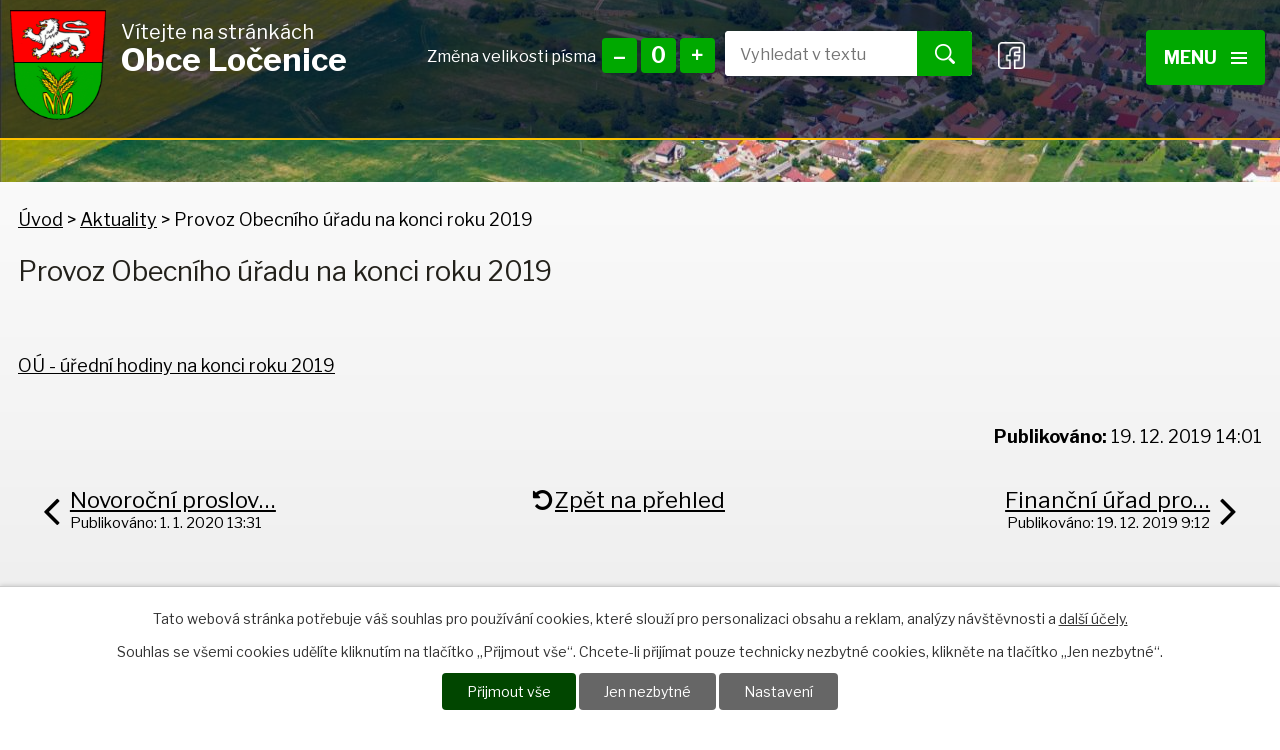

--- FILE ---
content_type: text/html; charset=utf-8
request_url: https://www.locenice.cz/aktuality/provoz-obecniho-uradu-na-konci-roku-2019-427002
body_size: 5814
content:
<!DOCTYPE html>
<html lang="cs" data-lang-system="cs">
	<head>



		<!--[if IE]><meta http-equiv="X-UA-Compatible" content="IE=EDGE"><![endif]-->
			<meta name="viewport" content="width=device-width, initial-scale=1, user-scalable=yes">
			<meta http-equiv="content-type" content="text/html; charset=utf-8" />
			<meta name="robots" content="index,follow" />
			<meta name="author" content="Antee s.r.o." />
			<meta name="description" content="OÚ - úřední hodiny na konci roku 2019" />
			<meta name="keywords" content="Ločenice, Nesměň, historie, koleda, masopust, turistika" />
			<meta name="viewport" content="width=device-width, initial-scale=1, user-scalable=yes" />
<title>Provoz Obecního úřadu na konci roku 2019 | Obec Ločenice a Nesměň</title>

		<link rel="stylesheet" type="text/css" href="https://cdn.antee.cz/jqueryui/1.8.20/css/smoothness/jquery-ui-1.8.20.custom.css?v=2" integrity="sha384-969tZdZyQm28oZBJc3HnOkX55bRgehf7P93uV7yHLjvpg/EMn7cdRjNDiJ3kYzs4" crossorigin="anonymous" />
		<link rel="stylesheet" type="text/css" href="/style.php?nid=VklB&amp;ver=1730200033" />
		<link rel="stylesheet" type="text/css" href="/css/libs.css?ver=1685025059" />
		<link rel="stylesheet" type="text/css" href="https://cdn.antee.cz/genericons/genericons/genericons.css?v=2" integrity="sha384-DVVni0eBddR2RAn0f3ykZjyh97AUIRF+05QPwYfLtPTLQu3B+ocaZm/JigaX0VKc" crossorigin="anonymous" />

		<script src="/js/jquery/jquery-3.0.0.min.js" ></script>
		<script src="/js/jquery/jquery-migrate-3.1.0.min.js" ></script>
		<script src="/js/jquery/jquery-ui.min.js" ></script>
		<script src="/js/jquery/jquery.ui.touch-punch.min.js" ></script>
		<script src="/js/libs.min.js?ver=1685025059" ></script>
		<script src="/js/ipo.min.js?ver=1685025035" ></script>
			<script src="/js/locales/cs.js?ver=1685013959" ></script>

			<script src='https://www.google.com/recaptcha/api.js?hl=cs&render=explicit' ></script>

		<link href="/uredni-deska?action=atom" type="application/atom+xml" rel="alternate" title="Úřední deska">
		<link href="/aktuality?action=atom" type="application/atom+xml" rel="alternate" title="Aktuality">
		<link href="/poskytnute-informace-dle-zakona-c-106-1999-sb?action=atom" type="application/atom+xml" rel="alternate" title="Poskytnuté informace dle zákona č. 106/1999 Sb.">
<link rel="preconnect" href="https://fonts.gstatic.com/" crossorigin>
<link href="https://fonts.googleapis.com/css?family=Libre+Franklin:400,700&amp;display=fallback&amp;subset=latin-ext" rel="stylesheet">
<link href="/file.php?nid=784&amp;oid=7390423" rel="icon" type="image/png">
<link rel="shortcut icon" href="/file.php?nid=784&amp;oid=7390423">
<script>
//posun ipocopyright
ipo.api.live('#ipocopyright',function(el){
$(el).insertAfter("#ipocontainer");
});
//backlink
ipo.api.live('.backlink', function(el) {
$(el).addClass("action-button");
});
//posun resizer
ipo.api.live('.font-enlargement',function(el){
$(el).appendTo(".resizer");
});
</script>






<meta name="apple-itunes-app" content="app-id=1643477877">
<meta name="google-play-app" content="app-id=com.appsisto.locenice">
<meta name="viewport" content="width=device-width, initial-scale=1.0">
<link rel="stylesheet" href="https://cdnjs.cloudflare.com/ajax/libs/smart-app-banner/2.0.0/smart-app-banner.css" type="text/css" media="screen">
<link rel="apple-touch-icon" href="https://res.cloudinary.com/dcoystpsf/image/upload/v1659959640/icon_e4hvpd.png">
<link rel="android-touch-icon" href="https://res.cloudinary.com/dcoystpsf/image/upload/v1659959640/icon_e4hvpd.png">


<script type="text/javascript" src="https://cdnjs.cloudflare.com/ajax/libs/smart-app-banner/2.0.0/smart-app-banner.js"></script>
<script type="text/javascript">
new SmartBanner({
daysHidden: 15, // days to hide banner after close button is clicked (defaults to 15)
daysReminder: 90, // days to hide banner after "VIEW" button is clicked (defaults to 90)
appStoreLanguage: "cz", // language code for the App Store (defaults to user's browser language)
title: "Ločenice",
author: "AppSisto",
button: "Otevřít",
store: {
ios: "On the App Store",
android: "In Google Play",
},
price: {
ios: "",
android: "",
},
// , theme: '' // put platform type ('ios', 'android', etc.) here to force single theme on all device
// , icon: '' // full path to icon image if not using website icon image
//force: "ios", // Uncomment for platform emulation
});
</script>


<link rel="preload" href="/file.php?nid=784&amp;oid=7390420" as="image">
<script type="text/javascript">
$(document).ready(function(){
$(".fulltext").append($(".elasticSearchForm"));
});
</script>
	</head>

	<body id="page2969909" class="subpage2969909"
			
			data-nid="784"
			data-lid="CZ"
			data-oid="2969909"
			data-layout-pagewidth="1024"
			
			data-slideshow-timer="3"
			 data-ipo-article-id="427002"
						
				
				data-layout="responsive" data-viewport_width_responsive="1280"
			>



							<div id="snippet-cookiesConfirmation-euCookiesSnp">			<div id="cookieChoiceInfo" class="cookie-choices-info template_1">
					<p>Tato webová stránka potřebuje váš souhlas pro používání cookies, které slouží pro personalizaci obsahu a reklam, analýzy návštěvnosti a 
						<a class="cookie-button more" href="https://navody.antee.cz/cookies" target="_blank">další účely.</a>
					</p>
					<p>
						Souhlas se všemi cookies udělíte kliknutím na tlačítko „Přijmout vše“. Chcete-li přijímat pouze technicky nezbytné cookies, klikněte na tlačítko „Jen nezbytné“.
					</p>
				<div class="buttons">
					<a class="cookie-button action-button ajax" id="cookieChoiceButton" rel=”nofollow” href="/aktuality/provoz-obecniho-uradu-na-konci-roku-2019-427002?do=cookiesConfirmation-acceptAll">Přijmout vše</a>
					<a class="cookie-button cookie-button--settings action-button ajax" rel=”nofollow” href="/aktuality/provoz-obecniho-uradu-na-konci-roku-2019-427002?do=cookiesConfirmation-onlyNecessary">Jen nezbytné</a>
					<a class="cookie-button cookie-button--settings action-button ajax" rel=”nofollow” href="/aktuality/provoz-obecniho-uradu-na-konci-roku-2019-427002?do=cookiesConfirmation-openSettings">Nastavení</a>
				</div>
			</div>
</div>				<div id="ipocontainer">

			<div class="menu-toggler">

				<span>Menu</span>
				<span class="genericon genericon-menu"></span>
			</div>

			<span id="back-to-top">

				<i class="fa fa-angle-up"></i>
			</span>

			<div id="ipoheader">

				<div class="hlavicka">
	<div class="row hlavicka-inner">
		<a href="/" class="header-logo">
			<img src="/file.php?nid=784&amp;oid=7390420" alt="Obec Ločenice">
			<span class="top"><span class="popis">Vítejte na stránkách</span><br><strong>Obce Ločenice</strong></span>
		</a>
		<div class="header-inner__item external-links">
			<div class="fulltext"></div>
			<div class="resizer"></div>
		</div>
		<a href="https://goo.gl/maps/xZ4fk6zKGNU9TthA8" class="mapa-hlava" target="_blank" rel="noopener noreferrer"><span class="action-button">Zobrazit na mapě</span></a>
		<a href="https://www.facebook.com/pages/category/Landmark---Historical-Place/Obec-Lo%C4%8Denice-595965623886218/" target="_blank" rel="noopener noreferrer" class="facebook"></a>
	</div>
</div><div class="font-enlargement">
	<h4 class="newsheader">
		Změna velikosti písma
	</h4>
	<div class="newsbody">
		<a class="font-smaller" id="font-resizer-smaller">Menší<span class="font-icon"></span></a>
		<a class="font-default" id="font-resizer-default">Standardní</a>
		<a class="font-bigger" id="font-resizer-bigger">Větší<span class="font-icon"></span></a>
	</div>
</div>
<script >

	$(document).ready(function() {
		app.index.changeFontSize(
				'ipopage',
				document.getElementById('font-resizer-smaller'),
				document.getElementById('font-resizer-default'),
				document.getElementById('font-resizer-bigger')
		);
	});
</script>
			</div>

			<div id="ipotopmenuwrapper">

				<div id="ipotopmenu">
<h4 class="hiddenMenu">Horní menu</h4>
<ul class="topmenulevel1"><li class="topmenuitem1 noborder" id="ipomenu7375383"><a href="/">Úvod</a></li><li class="topmenuitem1 active" id="ipomenu2969909"><a href="/aktuality">Aktuality</a></li><li class="topmenuitem1" id="ipomenu1218625"><a href="/uredni-deska">Úřední deska</a></li><li class="topmenuitem1" id="ipomenu4832436"><a href="http://www.mslocenice.cz" target="_blank">MŠ Ločenice</a></li><li class="topmenuitem1" id="ipomenu7412419"><a href="https://www.gobec.cz/locenice/#17/1619606.48/6241838.13" target="_blank">Gobec</a></li><li class="topmenuitem1" id="ipomenu7296042"><a href="/dotace">Dotace</a></li><li class="topmenuitem1" id="ipomenu7440320"><a href="/fotogalerie">Fotogalerie</a></li><li class="topmenuitem1" id="ipomenu7375519"><a href="/kontakty">Kontakty</a></li></ul>
					<div class="cleartop"></div>
				</div>
			</div>
			<div id="ipomain">
				<div class="elasticSearchForm elasticSearch-container" id="elasticSearch-form-11581936" >
	<h4 class="newsheader">Fulltext</h4>
	<div class="newsbody">
<form action="/aktuality/provoz-obecniho-uradu-na-konci-roku-2019-427002?do=mainSection-elasticSearchForm-11581936-form-submit" method="post" id="frm-mainSection-elasticSearchForm-11581936-form">
<label hidden="" for="frmform-q">Fulltextové vyhledávání</label><input type="text" placeholder="Vyhledat v textu" autocomplete="off" name="q" id="frmform-q" value=""> 			<input type="submit" value="Hledat" class="action-button">
			<div class="elasticSearch-autocomplete"></div>
</form>
	</div>
</div>

<script >

	app.index.requireElasticSearchAutocomplete('frmform-q', "\/fulltext2-0?do=autocomplete");
</script>

				<div id="ipomainframe">
					<div id="ipopage">
<div id="iponavigation">
	<h5 class="hiddenMenu">Drobečková navigace</h5>
	<p>
			<a href="/">Úvod</a> <span class="separator">&gt;</span>
			<a href="/aktuality">Aktuality</a> <span class="separator">&gt;</span>
			<span class="currentPage">Provoz Obecního úřadu na konci roku 2019</span>
	</p>

</div>
						<div class="ipopagetext">
							<div class="blog view-detail content">
								
								<h1>Provoz Obecního úřadu na konci roku 2019</h1>

<div id="snippet--flash"></div>
								
																	

<hr class="cleaner">




<hr class="cleaner">

<div class="article">
	

	<div class="paragraph text clearfix">
<p><a href="/file.php?nid=784&amp;oid=7308211">OÚ - úřední hodiny na konci roku 2019</a></p>	</div>
		
<div id="snippet--images"><div class="images clearfix">

	</div>
</div>


<div id="snippet--uploader"></div>			<div class="article-footer">
													<div class="published"><span>Publikováno:</span> 19. 12. 2019 14:01</div>

					</div>
	
</div>

<hr class="cleaner">
<div class="content-paginator clearfix">
	<span class="linkprev">
		<a href="/aktuality/novorocni-proslov-starosty-obce-locenice-428135">

			<span class="linkprev-chevron">
				<i class="fa fa-angle-left"></i>
			</span>
			<span class="linkprev-text">
				<span class="linkprev-title">Novoroční proslov…</span>
				<span class="linkprev-date">Publikováno: 1. 1. 2020 13:31</span>
			</span>
		</a>
	</span>
	<span class="linkback">
		<a href='/aktuality'>
			<span class="linkback-chevron">
				<i class="fa fa-undo"></i>
			</span>
			<span class="linkback-text">
				<span>Zpět na přehled</span>
			</span>
		</a>
	</span>
	<span class="linknext">
		<a href="/aktuality/financni-urad-pro-jihocesky-kraj-organizacni-zmeny-426836">

			<span class="linknext-chevron">
				<i class="fa fa-angle-right"></i>
			</span>
			<span class="linknext-text">
				<span class="linknext-title">Finanční úřad pro…</span>
				<span class="linknext-date">Publikováno: 19. 12. 2019 9:12</span>
			</span>
		</a>
	</span>
</div>

		
															</div>
						</div>
					</div>


					

					

					<div class="hrclear"></div>
					<div id="ipocopyright">
<div class="copyright">
	<div class="footer-loga">
	<div class="footer-loga-inner">
		<a href="https://www.appsisto.com/locenice" target="_blank" rel="noopener noreferrer">
			<img src="/image.php?nid=784&amp;oid=9395866" alt="aplikace">
		</a>
		<a href="http://www.kraj-jihocesky.cz" target="_blank" rel="noopener noreferrer">
			<img src="/image.php?nid=784&amp;oid=4357275" alt="Kraj">
		</a>

		<a href="https://ckrumlov.charita.cz/" target="_blank" rel="noopener noreferrer">
			<img src="/image.php?nid=784&amp;oid=10233826" alt="charita"></a>

		<a href="http://www.portal.gov.cz" target="_blank" rel="noopener noreferrer">
			<img src="/file.php?nid=784&amp;oid=7390419" alt="portal"></a>

		<a href="http://www.ochranaobyvatel.cz" target="_blank" rel="noopener noreferrer">
			<img src="/image.php?nid=784&amp;oid=4357297" alt="ochrana">
		</a>

		<a href="http://www.czechpoint.cz/public/" target="_blank" rel="noopener noreferrer">
			<img src="/image.php?nid=784&amp;oid=4357280" alt="Czechpoint">
		</a>

		<a href="https://idos.idnes.cz/vlakyautobusy/spojeni/" target="_blank" rel="noopener noreferrer">
			<img src="/file.php?nid=784&amp;oid=7390416" alt="idos"></a>
	</div>

</div>

<div class="row paticka">
	<div class="col-1-4">
		<h4>Obec Ločenice</h4>
		<p>Ločenice 158<br>373 22 Ločenice</p>
	</div>
	<div class="col-1-4 telefony">
		<h4>Kontakt</h4>
		<p><span class="telefon-pata">Tel.:</span><a href="tel:+420702124413">+420 702 124 413</a></p>
		<div class="maily">
			<p>Email: <a href="mailto:podatelna@locenice.cz">podatelna@locenice.cz</a></p>
		</div>
		<div class="maily">
			<p>Datová schránka: 4mjb8cd</p>
		</div>

	</div>
	<div class="col-1-4">
		<h4><strong>Úřední hodiny:</strong><br><span></span></h4>
		<p><span>Pondělí a středa<br>8:00 - 17:00</span></p>
		<p><span>případně dle individuální domluvy</span></p>
	</div>
	<div class="col-1-4">
		<a href="https://goo.gl/maps/xZ4fk6zKGNU9TthA8" class="mapa-pata" target="_blank" rel="noopener noreferrer"><span class="action-button">Zobrazit na mapě</span></a>
	</div>
</div>
<div class="footer-antee">© 2025 Ločenice, <a href="mailto:starosta@locenice.cz">Kontaktovat webmastera</a>, <span id="links"><a href="/mapa-stranek">Mapa stránek</a>, <a href="/prohlaseni-o-pristupnosti">Prohlášení o přístupnosti</a></span><br>ANTEE s.r.o. - <a href="https://www.antee.cz" rel="nofollow">Tvorba webových stránek</a>, Redakční systém IPO</div>
</div>
					</div>
					<div id="ipostatistics">
<script >
	var _paq = _paq || [];
	_paq.push(['disableCookies']);
	_paq.push(['trackPageView']);
	_paq.push(['enableLinkTracking']);
	(function() {
		var u="https://matomo.antee.cz/";
		_paq.push(['setTrackerUrl', u+'piwik.php']);
		_paq.push(['setSiteId', 2987]);
		var d=document, g=d.createElement('script'), s=d.getElementsByTagName('script')[0];
		g.defer=true; g.async=true; g.src=u+'piwik.js'; s.parentNode.insertBefore(g,s);
	})();
</script>
<script >
	$(document).ready(function() {
		$('a[href^="mailto"]').on("click", function(){
			_paq.push(['setCustomVariable', 1, 'Click mailto','Email='+this.href.replace(/^mailto:/i,'') + ' /Page = ' +  location.href,'page']);
			_paq.push(['trackGoal', null]);
			_paq.push(['trackPageView']);
		});

		$('a[href^="tel"]').on("click", function(){
			_paq.push(['setCustomVariable', 1, 'Click telefon','Telefon='+this.href.replace(/^tel:/i,'') + ' /Page = ' +  location.href,'page']);
			_paq.push(['trackPageView']);
		});
	});
</script>
					</div>

					<div id="ipofooter">
						
					</div>
				</div>
			</div>
		</div>
	</body>
</html>
